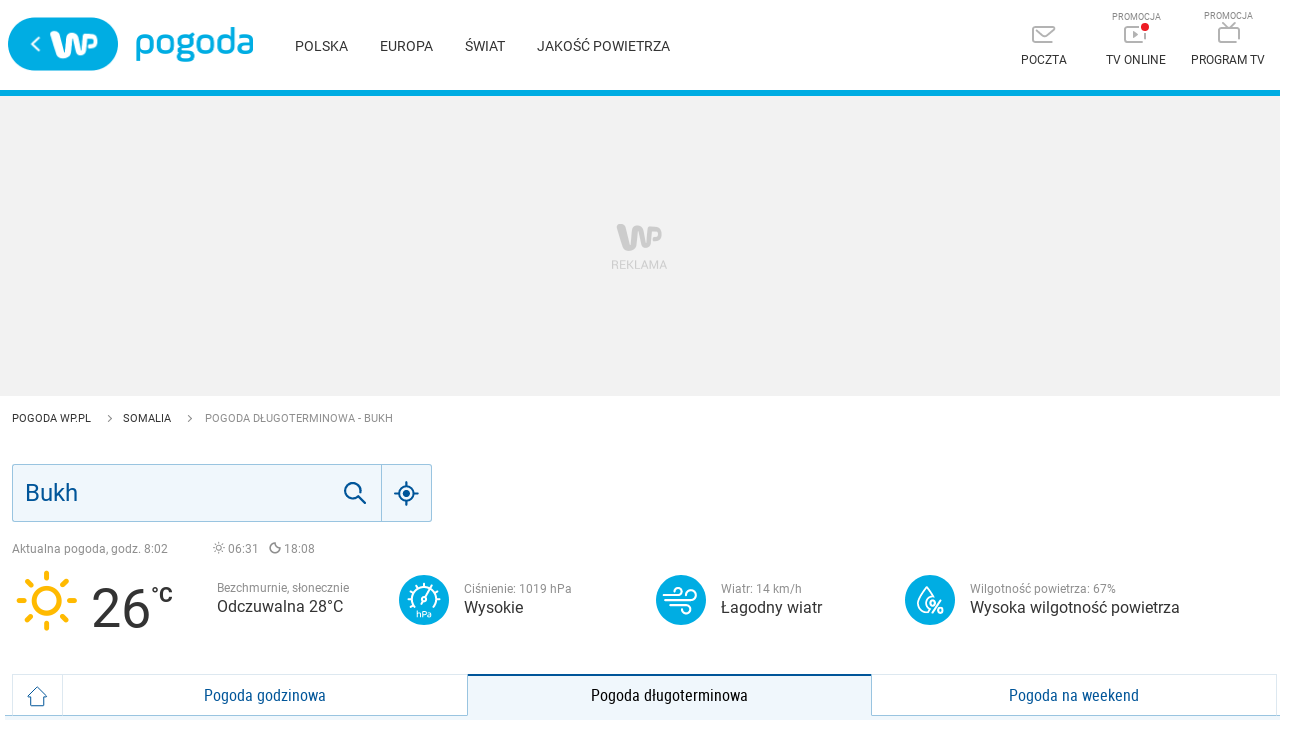

--- FILE ---
content_type: application/javascript
request_url: https://rek.www.wp.pl/gaf.js?rv=2&sn=pogoda&pvid=94f7f8abe2d32d2c026c&rekids=235921&phtml=pogoda.wp.pl%2Fpogoda-dlugoterminowa%2Fbukh%2F63928&abtest=adtech%7CPRGM-1047%7CA%3Badtech%7CPU-335%7CB%3Badtech%7CPRG-3468%7CB%3Badtech%7CPRGM-1036%7CD%3Badtech%7CFP-76%7CA%3Badtech%7CPRGM-1356%7CA%3Badtech%7CPRGM-1419%7CB%3Badtech%7CPRGM-1589%7CA%3Badtech%7CPRGM-1443%7CA%3Badtech%7CPRGM-1587%7CC%3Badtech%7CPRGM-1615%7CA%3Badtech%7CPRGM-1215%7CC&PWA_adbd=0&highLayout=0&navType=navigate&cdl=0&ctype=weather&vw=1280&vh=720&p1=0&spin=sdrpt5pt&bcv=2
body_size: 5647
content:
sdrpt5pt({"spin":"sdrpt5pt","bunch":235921,"context":{"dsa":false,"minor":false,"bidRequestId":"441918ab-941b-494e-8308-729436fd734d","maConfig":{"timestamp":"2026-01-20T08:15:08.178Z"},"dfpConfig":{"timestamp":"2026-01-20T10:42:02.482Z"},"sda":[],"targeting":{"client":{},"server":{},"query":{"PWA_adbd":"0","abtest":"adtech|PRGM-1047|A;adtech|PU-335|B;adtech|PRG-3468|B;adtech|PRGM-1036|D;adtech|FP-76|A;adtech|PRGM-1356|A;adtech|PRGM-1419|B;adtech|PRGM-1589|A;adtech|PRGM-1443|A;adtech|PRGM-1587|C;adtech|PRGM-1615|A;adtech|PRGM-1215|C","bcv":"2","cdl":"0","ctype":"weather","highLayout":"0","navType":"navigate","p1":"0","phtml":"pogoda.wp.pl/pogoda-dlugoterminowa/bukh/63928","pvid":"94f7f8abe2d32d2c026c","rekids":"235921","rv":"2","sn":"pogoda","spin":"sdrpt5pt","vh":"720","vw":"1280"}},"directOnly":0,"geo":{"country":"840","region":"","city":""},"statid":"","mlId":"","rshsd":"6","isRobot":false,"curr":{"EUR":4.2279,"USD":3.6054,"CHF":4.5608,"GBP":4.8583},"rv":"2","status":{"advf":2,"ma":2,"ma_ads-bidder":2,"ma_cpv-bidder":2,"ma_high-cpm-bidder":2}},"slots":{"11":{"delivered":"1","campaign":{"id":"188889","adm":{"bunch":"235921","creations":[{"height":250,"showLabel":true,"src":"https://mamc.wpcdn.pl/188889/1768918232208/FEN61_300X250.jpg","trackers":{"click":[""],"cview":["//ma.wp.pl/ma.gif?clid=36d4f1d950aab392a9c26b186b340e10\u0026SN=pogoda\u0026pvid=94f7f8abe2d32d2c026c\u0026action=cvimp\u0026pg=pogoda.wp.pl\u0026par=bidTimestamp%3D1768971769%26inver%3D2%26pricingModel%3Du7dP9R4zn17n_k8Eaz4Nt4G3fBUzQUSS2OGXhQ666wk%26iabPageCategories%3D%26bidReqID%3D441918ab-941b-494e-8308-729436fd734d%26device%3DPERSONAL_COMPUTER%26slotID%3D011%26test%3D0%26org_id%3D25%26ttl%3D1769058169%26platform%3D8%26ssp%3Dwp.pl%26userID%3D__UNKNOWN_TELL_US__%26ip%3DdQIcoiE-Oxi2kl5LIkRNSfX4oZUtUZG9a0UexZekw6M%26seatID%3D36d4f1d950aab392a9c26b186b340e10%26billing%3Dcpv%26is_robot%3D0%26partnerID%3D%26rekid%3D235921%26workfID%3D188889%26order%3D266544%26hBidPrice%3DADGKUdg%26bidderID%3D11%26isDev%3Dfalse%26conversionValue%3D0%26slotSizeWxH%3D300x250%26creationID%3D1475925%26is_adblock%3D0%26geo%3D840%253B%253B%26medium%3Ddisplay%26targetDomain%3Dfen-mma.com%26client_id%3D43697%26hBudgetRate%3DADGKUdg%26utility%3D0Al4es4o1YEFYhH-a62gRd-fojuHnQWP9Y30IZpZawvEP3rsMSOuCeN6Idcazz94%26emission%3D3046106%26source%3DTG%26editedTimestamp%3D1768918260%26pvid%3D94f7f8abe2d32d2c026c%26sn%3Dpogoda%26publisherID%3D308%26domain%3Dpogoda.wp.pl%26cur%3DPLN%26seatFee%3DuOy5VTz0VLfxmZr3geSrXuQtnoIyWh4VzUISX0Bsu4g%26tpID%3D1405443%26iabSiteCategories%3D"],"impression":["//ma.wp.pl/ma.gif?clid=36d4f1d950aab392a9c26b186b340e10\u0026SN=pogoda\u0026pvid=94f7f8abe2d32d2c026c\u0026action=delivery\u0026pg=pogoda.wp.pl\u0026par=bidReqID%3D441918ab-941b-494e-8308-729436fd734d%26device%3DPERSONAL_COMPUTER%26slotID%3D011%26test%3D0%26org_id%3D25%26ttl%3D1769058169%26platform%3D8%26ssp%3Dwp.pl%26userID%3D__UNKNOWN_TELL_US__%26ip%3DdQIcoiE-Oxi2kl5LIkRNSfX4oZUtUZG9a0UexZekw6M%26seatID%3D36d4f1d950aab392a9c26b186b340e10%26billing%3Dcpv%26is_robot%3D0%26partnerID%3D%26rekid%3D235921%26workfID%3D188889%26order%3D266544%26hBidPrice%3DADGKUdg%26bidderID%3D11%26isDev%3Dfalse%26conversionValue%3D0%26slotSizeWxH%3D300x250%26creationID%3D1475925%26is_adblock%3D0%26geo%3D840%253B%253B%26medium%3Ddisplay%26targetDomain%3Dfen-mma.com%26client_id%3D43697%26hBudgetRate%3DADGKUdg%26utility%3D0Al4es4o1YEFYhH-a62gRd-fojuHnQWP9Y30IZpZawvEP3rsMSOuCeN6Idcazz94%26emission%3D3046106%26source%3DTG%26editedTimestamp%3D1768918260%26pvid%3D94f7f8abe2d32d2c026c%26sn%3Dpogoda%26publisherID%3D308%26domain%3Dpogoda.wp.pl%26cur%3DPLN%26seatFee%3DuOy5VTz0VLfxmZr3geSrXuQtnoIyWh4VzUISX0Bsu4g%26tpID%3D1405443%26iabSiteCategories%3D%26bidTimestamp%3D1768971769%26inver%3D2%26pricingModel%3Du7dP9R4zn17n_k8Eaz4Nt4G3fBUzQUSS2OGXhQ666wk%26iabPageCategories%3D"],"view":["//ma.wp.pl/ma.gif?clid=36d4f1d950aab392a9c26b186b340e10\u0026SN=pogoda\u0026pvid=94f7f8abe2d32d2c026c\u0026action=view\u0026pg=pogoda.wp.pl\u0026par=rekid%3D235921%26workfID%3D188889%26order%3D266544%26hBidPrice%3DADGKUdg%26bidderID%3D11%26isDev%3Dfalse%26conversionValue%3D0%26slotSizeWxH%3D300x250%26creationID%3D1475925%26is_adblock%3D0%26geo%3D840%253B%253B%26medium%3Ddisplay%26targetDomain%3Dfen-mma.com%26client_id%3D43697%26hBudgetRate%3DADGKUdg%26utility%3D0Al4es4o1YEFYhH-a62gRd-fojuHnQWP9Y30IZpZawvEP3rsMSOuCeN6Idcazz94%26emission%3D3046106%26source%3DTG%26editedTimestamp%3D1768918260%26pvid%3D94f7f8abe2d32d2c026c%26sn%3Dpogoda%26publisherID%3D308%26domain%3Dpogoda.wp.pl%26cur%3DPLN%26seatFee%3DuOy5VTz0VLfxmZr3geSrXuQtnoIyWh4VzUISX0Bsu4g%26tpID%3D1405443%26iabSiteCategories%3D%26bidTimestamp%3D1768971769%26inver%3D2%26pricingModel%3Du7dP9R4zn17n_k8Eaz4Nt4G3fBUzQUSS2OGXhQ666wk%26iabPageCategories%3D%26bidReqID%3D441918ab-941b-494e-8308-729436fd734d%26device%3DPERSONAL_COMPUTER%26slotID%3D011%26test%3D0%26org_id%3D25%26ttl%3D1769058169%26platform%3D8%26ssp%3Dwp.pl%26userID%3D__UNKNOWN_TELL_US__%26ip%3DdQIcoiE-Oxi2kl5LIkRNSfX4oZUtUZG9a0UexZekw6M%26seatID%3D36d4f1d950aab392a9c26b186b340e10%26billing%3Dcpv%26is_robot%3D0%26partnerID%3D"]},"transparentPlaceholder":false,"type":"image","url":"https://fen-mma.com/","width":300}],"redir":"https://ma.wp.pl/redirma?SN=pogoda\u0026pvid=94f7f8abe2d32d2c026c\u0026par=creationID%3D1475925%26geo%3D840%253B%253B%26ssp%3Dwp.pl%26seatID%3D36d4f1d950aab392a9c26b186b340e10%26hBidPrice%3DADGKUdg%26test%3D0%26utility%3D0Al4es4o1YEFYhH-a62gRd-fojuHnQWP9Y30IZpZawvEP3rsMSOuCeN6Idcazz94%26tpID%3D1405443%26inver%3D2%26device%3DPERSONAL_COMPUTER%26ip%3DdQIcoiE-Oxi2kl5LIkRNSfX4oZUtUZG9a0UexZekw6M%26billing%3Dcpv%26targetDomain%3Dfen-mma.com%26emission%3D3046106%26source%3DTG%26is_adblock%3D0%26client_id%3D43697%26domain%3Dpogoda.wp.pl%26iabSiteCategories%3D%26bidReqID%3D441918ab-941b-494e-8308-729436fd734d%26ttl%3D1769058169%26is_robot%3D0%26slotSizeWxH%3D300x250%26pvid%3D94f7f8abe2d32d2c026c%26slotID%3D011%26platform%3D8%26userID%3D__UNKNOWN_TELL_US__%26partnerID%3D%26workfID%3D188889%26sn%3Dpogoda%26publisherID%3D308%26seatFee%3DuOy5VTz0VLfxmZr3geSrXuQtnoIyWh4VzUISX0Bsu4g%26pricingModel%3Du7dP9R4zn17n_k8Eaz4Nt4G3fBUzQUSS2OGXhQ666wk%26order%3D266544%26iabPageCategories%3D%26medium%3Ddisplay%26hBudgetRate%3DADGKUdg%26editedTimestamp%3D1768918260%26cur%3DPLN%26bidTimestamp%3D1768971769%26rekid%3D235921%26bidderID%3D11%26org_id%3D25%26isDev%3Dfalse%26conversionValue%3D0\u0026url=","slot":"11"},"creative":{"Id":"1475925","provider":"ma_cpv-bidder","roshash":"ADGJ","height":250,"width":300,"touchpointId":"1405443","source":{"bidder":"cpv-bidder"}},"sellingModel":{"model":"CPM_INT"}},"dfpConfig":{"placement":"/89844762/Desktop_Pogoda.wp.pl_x11","roshash":"ADLO","ceil":100,"sizes":[[336,280],[640,280],[300,250]],"namedSizes":["fluid"],"div":"div-gpt-ad-x11","targeting":{"DFPHASH":"ADLO","emptygaf":"0"},"gfp":"ADLO"}},"12":{"delivered":"1","campaign":null,"dfpConfig":{"placement":"/89844762/Desktop_Pogoda.wp.pl_x12","roshash":"ADLO","ceil":100,"sizes":[[336,280],[640,280],[300,250]],"namedSizes":["fluid"],"div":"div-gpt-ad-x12","targeting":{"DFPHASH":"ADLO","emptygaf":"0"},"gfp":"ADLO"}},"13":{"delivered":"1","campaign":null,"dfpConfig":{"placement":"/89844762/Desktop_Pogoda.wp.pl_x13","roshash":"ADLO","ceil":100,"sizes":[[336,280],[640,280],[300,250]],"namedSizes":["fluid"],"div":"div-gpt-ad-x13","targeting":{"DFPHASH":"ADLO","emptygaf":"0"},"gfp":"ADLO"}},"14":{"delivered":"1","campaign":null,"dfpConfig":{"placement":"/89844762/Desktop_Pogoda.wp.pl_x14","roshash":"ADLO","ceil":100,"sizes":[[336,280],[640,280],[300,250]],"namedSizes":["fluid"],"div":"div-gpt-ad-x14","targeting":{"DFPHASH":"ADLO","emptygaf":"0"},"gfp":"ADLO"}},"15":{"delivered":"1","campaign":{"id":"188888","adm":{"bunch":"235921","creations":[{"height":200,"showLabel":true,"src":"https://mamc.wpcdn.pl/188888/1768918272108/FEN61_750x200.jpg","trackers":{"click":[""],"cview":["//ma.wp.pl/ma.gif?clid=36d4f1d950aab392a9c26b186b340e10\u0026SN=pogoda\u0026pvid=94f7f8abe2d32d2c026c\u0026action=cvimp\u0026pg=pogoda.wp.pl\u0026par=medium%3Ddisplay%26domain%3Dpogoda.wp.pl%26targetDomain%3Dfen-mma.com%26client_id%3D43697%26bidReqID%3D441918ab-941b-494e-8308-729436fd734d%26rekid%3D235921%26inver%3D2%26creationID%3D1475926%26tpID%3D1405440%26is_adblock%3D0%26sn%3Dpogoda%26geo%3D840%253B%253B%26device%3DPERSONAL_COMPUTER%26userID%3D__UNKNOWN_TELL_US__%26slotID%3D015%26workfID%3D188888%26seatID%3D36d4f1d950aab392a9c26b186b340e10%26emission%3D3046108%26ttl%3D1769058169%26bidTimestamp%3D1768971769%26seatFee%3D965GLdeRSf-1VGXG1dzX6cFEu4R8UnBJKihFX9hPaj8%26org_id%3D25%26editedTimestamp%3D1768918336%26is_robot%3D0%26hBidPrice%3DADGLTWZ%26platform%3D8%26conversionValue%3D0%26cur%3DPLN%26billing%3Dcpv%26order%3D266544%26iabSiteCategories%3D%26hBudgetRate%3DADGLTWZ%26partnerID%3D%26publisherID%3D308%26ip%3D8OvCXVp2oRn_rnJsyEkkwMPEwdKMu2t5L_N6hnr2hDA%26ssp%3Dwp.pl%26slotSizeWxH%3D750x200%26test%3D0%26pvid%3D94f7f8abe2d32d2c026c%26source%3DTG%26pricingModel%3DmHWNJm0h-4qZHmTNbd_4yKnwmBB1HIZNCHGccuit9I4%26iabPageCategories%3D%26bidderID%3D11%26isDev%3Dfalse%26utility%3DmvgG5mpGQJy589tg4YSzYLTf4wX132T1T_mz0V1EUBuchlJ0kfS2POZF8gWO6wVN"],"impression":["//ma.wp.pl/ma.gif?clid=36d4f1d950aab392a9c26b186b340e10\u0026SN=pogoda\u0026pvid=94f7f8abe2d32d2c026c\u0026action=delivery\u0026pg=pogoda.wp.pl\u0026par=domain%3Dpogoda.wp.pl%26targetDomain%3Dfen-mma.com%26client_id%3D43697%26bidReqID%3D441918ab-941b-494e-8308-729436fd734d%26rekid%3D235921%26inver%3D2%26creationID%3D1475926%26tpID%3D1405440%26is_adblock%3D0%26sn%3Dpogoda%26geo%3D840%253B%253B%26device%3DPERSONAL_COMPUTER%26userID%3D__UNKNOWN_TELL_US__%26slotID%3D015%26workfID%3D188888%26seatID%3D36d4f1d950aab392a9c26b186b340e10%26emission%3D3046108%26ttl%3D1769058169%26bidTimestamp%3D1768971769%26seatFee%3D965GLdeRSf-1VGXG1dzX6cFEu4R8UnBJKihFX9hPaj8%26org_id%3D25%26editedTimestamp%3D1768918336%26is_robot%3D0%26hBidPrice%3DADGLTWZ%26platform%3D8%26conversionValue%3D0%26cur%3DPLN%26billing%3Dcpv%26order%3D266544%26iabSiteCategories%3D%26hBudgetRate%3DADGLTWZ%26partnerID%3D%26publisherID%3D308%26ip%3D8OvCXVp2oRn_rnJsyEkkwMPEwdKMu2t5L_N6hnr2hDA%26ssp%3Dwp.pl%26slotSizeWxH%3D750x200%26test%3D0%26pvid%3D94f7f8abe2d32d2c026c%26source%3DTG%26pricingModel%3DmHWNJm0h-4qZHmTNbd_4yKnwmBB1HIZNCHGccuit9I4%26iabPageCategories%3D%26bidderID%3D11%26isDev%3Dfalse%26utility%3DmvgG5mpGQJy589tg4YSzYLTf4wX132T1T_mz0V1EUBuchlJ0kfS2POZF8gWO6wVN%26medium%3Ddisplay"],"view":["//ma.wp.pl/ma.gif?clid=36d4f1d950aab392a9c26b186b340e10\u0026SN=pogoda\u0026pvid=94f7f8abe2d32d2c026c\u0026action=view\u0026pg=pogoda.wp.pl\u0026par=test%3D0%26pvid%3D94f7f8abe2d32d2c026c%26source%3DTG%26pricingModel%3DmHWNJm0h-4qZHmTNbd_4yKnwmBB1HIZNCHGccuit9I4%26iabPageCategories%3D%26bidderID%3D11%26isDev%3Dfalse%26utility%3DmvgG5mpGQJy589tg4YSzYLTf4wX132T1T_mz0V1EUBuchlJ0kfS2POZF8gWO6wVN%26medium%3Ddisplay%26domain%3Dpogoda.wp.pl%26targetDomain%3Dfen-mma.com%26client_id%3D43697%26bidReqID%3D441918ab-941b-494e-8308-729436fd734d%26rekid%3D235921%26inver%3D2%26creationID%3D1475926%26tpID%3D1405440%26is_adblock%3D0%26sn%3Dpogoda%26geo%3D840%253B%253B%26device%3DPERSONAL_COMPUTER%26userID%3D__UNKNOWN_TELL_US__%26slotID%3D015%26workfID%3D188888%26seatID%3D36d4f1d950aab392a9c26b186b340e10%26emission%3D3046108%26ttl%3D1769058169%26bidTimestamp%3D1768971769%26seatFee%3D965GLdeRSf-1VGXG1dzX6cFEu4R8UnBJKihFX9hPaj8%26org_id%3D25%26editedTimestamp%3D1768918336%26is_robot%3D0%26hBidPrice%3DADGLTWZ%26platform%3D8%26conversionValue%3D0%26cur%3DPLN%26billing%3Dcpv%26order%3D266544%26iabSiteCategories%3D%26hBudgetRate%3DADGLTWZ%26partnerID%3D%26publisherID%3D308%26ip%3D8OvCXVp2oRn_rnJsyEkkwMPEwdKMu2t5L_N6hnr2hDA%26ssp%3Dwp.pl%26slotSizeWxH%3D750x200"]},"transparentPlaceholder":false,"type":"image","url":"https://fen-mma.com/","width":750}],"redir":"https://ma.wp.pl/redirma?SN=pogoda\u0026pvid=94f7f8abe2d32d2c026c\u0026par=hBidPrice%3DADGLTWZ%26order%3D266544%26bidderID%3D11%26targetDomain%3Dfen-mma.com%26inver%3D2%26userID%3D__UNKNOWN_TELL_US__%26billing%3Dcpv%26iabPageCategories%3D%26bidReqID%3D441918ab-941b-494e-8308-729436fd734d%26seatID%3D36d4f1d950aab392a9c26b186b340e10%26seatFee%3D965GLdeRSf-1VGXG1dzX6cFEu4R8UnBJKihFX9hPaj8%26test%3D0%26source%3DTG%26editedTimestamp%3D1768918336%26is_robot%3D0%26conversionValue%3D0%26rekid%3D235921%26geo%3D840%253B%253B%26org_id%3D25%26platform%3D8%26partnerID%3D%26ip%3D8OvCXVp2oRn_rnJsyEkkwMPEwdKMu2t5L_N6hnr2hDA%26ssp%3Dwp.pl%26pvid%3D94f7f8abe2d32d2c026c%26is_adblock%3D0%26slotID%3D015%26emission%3D3046108%26pricingModel%3DmHWNJm0h-4qZHmTNbd_4yKnwmBB1HIZNCHGccuit9I4%26isDev%3Dfalse%26medium%3Ddisplay%26creationID%3D1475926%26workfID%3D188888%26ttl%3D1769058169%26cur%3DPLN%26hBudgetRate%3DADGLTWZ%26slotSizeWxH%3D750x200%26domain%3Dpogoda.wp.pl%26tpID%3D1405440%26device%3DPERSONAL_COMPUTER%26bidTimestamp%3D1768971769%26iabSiteCategories%3D%26publisherID%3D308%26utility%3DmvgG5mpGQJy589tg4YSzYLTf4wX132T1T_mz0V1EUBuchlJ0kfS2POZF8gWO6wVN%26client_id%3D43697%26sn%3Dpogoda\u0026url=","slot":"15"},"creative":{"Id":"1475926","provider":"ma_cpv-bidder","roshash":"ADGJ","height":200,"width":750,"touchpointId":"1405440","source":{"bidder":"cpv-bidder"}},"sellingModel":{"model":"CPM_INT"}},"dfpConfig":null},"2":{"delivered":"1","campaign":{"id":"187057","capping":"PWAck=27120447\u0026PWAclt=960","adm":{"bunch":"235921","creations":[{"cbConfig":{"blur":false,"bottomBar":false,"fullPage":false,"message":"Przekierowanie za {{time}} sekund{{y}}","timeout":15000},"height":600,"pixels":["//ad.doubleclick.net/ddm/trackimp/N2237290.276442WIRTUALNAPOLSKA/B34824962.436989159;dc_trk_aid=629722317;dc_trk_cid=246962839;ord=1768971769;dc_lat=;dc_rdid=;tag_for_child_directed_treatment=;tfua=;gdpr=${GDPR};gdpr_consent=${GDPR_CONSENT_755};ltd=${LIMITED_ADS};dc_tdv=1?"],"scalable":"2","showLabel":false,"src":"https://mamc.wpcdn.pl/187057/1766149172986/WP_baner_1200x600/1200x600/index.html","trackers":{"click":[""],"cview":["//ma.wp.pl/ma.gif?clid=de722beda2adf178cb2a229b728519d3\u0026SN=pogoda\u0026pvid=94f7f8abe2d32d2c026c\u0026action=cvimp\u0026pg=pogoda.wp.pl\u0026par=is_robot%3D0%26is_adblock%3D0%26bidTimestamp%3D1768971769%26hBudgetRate%3DADGLQTW%26utility%3DxzG0NIS7JsQvWcdJZzf9xVBgFDu2Ii6_p_OvyGmPCwfsVJ4Wt_BhXZIDfYdRtFtF%26conversionValue%3D0%26creationID%3D1459285%26seatFee%3DK25Q8DcA-pSBJ8Ji1otITmAPefSCjSP6x6axpEsIwSo%26ttl%3D1769058169%26partnerID%3D%26bidderID%3D11%26isDev%3Dfalse%26device%3DPERSONAL_COMPUTER%26userID%3D__UNKNOWN_TELL_US__%26inver%3D2%26pricingModel%3DzFKZrAbgkZtvz1CAKl_FARPscvUsJjUi02iU-3zLlPg%26pvid%3D94f7f8abe2d32d2c026c%26geo%3D840%253B%253B%26slotID%3D002%26slotSizeWxH%3D1200x600%26iabPageCategories%3D%26platform%3D8%26bidReqID%3D441918ab-941b-494e-8308-729436fd734d%26test%3D0%26seatID%3Dde722beda2adf178cb2a229b728519d3%26client_id%3D41129%26emission%3D3041539%26source%3DTG%26sn%3Dpogoda%26publisherID%3D308%26cur%3DPLN%26workfID%3D187057%26domain%3Dpogoda.wp.pl%26billing%3Dcpv%26order%3D264859%26editedTimestamp%3D1766399041%26hBidPrice%3DADGLQTW%26ssp%3Dwp.pl%26rekid%3D235921%26targetDomain%3Dshell.pl%26iabSiteCategories%3D%26medium%3Ddisplay%26ip%3DAnh-23Kj_8N2kkFmUKus4zoVQzvKisJZBD-xyyI8Hwg%26tpID%3D1395564%26org_id%3D25"],"impression":["//ma.wp.pl/ma.gif?clid=de722beda2adf178cb2a229b728519d3\u0026SN=pogoda\u0026pvid=94f7f8abe2d32d2c026c\u0026action=delivery\u0026pg=pogoda.wp.pl\u0026par=slotID%3D002%26slotSizeWxH%3D1200x600%26iabPageCategories%3D%26platform%3D8%26bidReqID%3D441918ab-941b-494e-8308-729436fd734d%26test%3D0%26seatID%3Dde722beda2adf178cb2a229b728519d3%26client_id%3D41129%26emission%3D3041539%26source%3DTG%26sn%3Dpogoda%26publisherID%3D308%26cur%3DPLN%26workfID%3D187057%26domain%3Dpogoda.wp.pl%26billing%3Dcpv%26order%3D264859%26editedTimestamp%3D1766399041%26hBidPrice%3DADGLQTW%26ssp%3Dwp.pl%26rekid%3D235921%26targetDomain%3Dshell.pl%26iabSiteCategories%3D%26medium%3Ddisplay%26ip%3DAnh-23Kj_8N2kkFmUKus4zoVQzvKisJZBD-xyyI8Hwg%26tpID%3D1395564%26org_id%3D25%26is_robot%3D0%26is_adblock%3D0%26bidTimestamp%3D1768971769%26hBudgetRate%3DADGLQTW%26utility%3DxzG0NIS7JsQvWcdJZzf9xVBgFDu2Ii6_p_OvyGmPCwfsVJ4Wt_BhXZIDfYdRtFtF%26conversionValue%3D0%26creationID%3D1459285%26seatFee%3DK25Q8DcA-pSBJ8Ji1otITmAPefSCjSP6x6axpEsIwSo%26ttl%3D1769058169%26partnerID%3D%26bidderID%3D11%26isDev%3Dfalse%26device%3DPERSONAL_COMPUTER%26userID%3D__UNKNOWN_TELL_US__%26inver%3D2%26pricingModel%3DzFKZrAbgkZtvz1CAKl_FARPscvUsJjUi02iU-3zLlPg%26pvid%3D94f7f8abe2d32d2c026c%26geo%3D840%253B%253B"],"view":["//ma.wp.pl/ma.gif?clid=de722beda2adf178cb2a229b728519d3\u0026SN=pogoda\u0026pvid=94f7f8abe2d32d2c026c\u0026action=view\u0026pg=pogoda.wp.pl\u0026par=publisherID%3D308%26cur%3DPLN%26workfID%3D187057%26domain%3Dpogoda.wp.pl%26billing%3Dcpv%26order%3D264859%26editedTimestamp%3D1766399041%26hBidPrice%3DADGLQTW%26ssp%3Dwp.pl%26rekid%3D235921%26targetDomain%3Dshell.pl%26iabSiteCategories%3D%26medium%3Ddisplay%26ip%3DAnh-23Kj_8N2kkFmUKus4zoVQzvKisJZBD-xyyI8Hwg%26tpID%3D1395564%26org_id%3D25%26is_robot%3D0%26is_adblock%3D0%26bidTimestamp%3D1768971769%26hBudgetRate%3DADGLQTW%26utility%3DxzG0NIS7JsQvWcdJZzf9xVBgFDu2Ii6_p_OvyGmPCwfsVJ4Wt_BhXZIDfYdRtFtF%26conversionValue%3D0%26creationID%3D1459285%26seatFee%3DK25Q8DcA-pSBJ8Ji1otITmAPefSCjSP6x6axpEsIwSo%26ttl%3D1769058169%26partnerID%3D%26bidderID%3D11%26isDev%3Dfalse%26device%3DPERSONAL_COMPUTER%26userID%3D__UNKNOWN_TELL_US__%26inver%3D2%26pricingModel%3DzFKZrAbgkZtvz1CAKl_FARPscvUsJjUi02iU-3zLlPg%26pvid%3D94f7f8abe2d32d2c026c%26geo%3D840%253B%253B%26slotID%3D002%26slotSizeWxH%3D1200x600%26iabPageCategories%3D%26platform%3D8%26bidReqID%3D441918ab-941b-494e-8308-729436fd734d%26test%3D0%26seatID%3Dde722beda2adf178cb2a229b728519d3%26client_id%3D41129%26emission%3D3041539%26source%3DTG%26sn%3Dpogoda"]},"transparentPlaceholder":false,"type":"iframe","url":"https://ad.doubleclick.net/ddm/trackclk/N2237290.276442WIRTUALNAPOLSKA/B34824962.436989159;dc_trk_aid=629722317;dc_trk_cid=246962839;dc_lat=;dc_rdid=;tag_for_child_directed_treatment=;tfua=;gdpr=${GDPR};gdpr_consent=${GDPR_CONSENT_755};ltd=${LIMITED_ADS};dc_tdv=1","width":1200}],"redir":"https://ma.wp.pl/redirma?SN=pogoda\u0026pvid=94f7f8abe2d32d2c026c\u0026par=pvid%3D94f7f8abe2d32d2c026c%26slotID%3D002%26publisherID%3D308%26rekid%3D235921%26seatFee%3DK25Q8DcA-pSBJ8Ji1otITmAPefSCjSP6x6axpEsIwSo%26partnerID%3D%26targetDomain%3Dshell.pl%26ttl%3D1769058169%26slotSizeWxH%3D1200x600%26bidReqID%3D441918ab-941b-494e-8308-729436fd734d%26conversionValue%3D0%26platform%3D8%26domain%3Dpogoda.wp.pl%26order%3D264859%26editedTimestamp%3D1766399041%26test%3D0%26medium%3Ddisplay%26org_id%3D25%26is_adblock%3D0%26utility%3DxzG0NIS7JsQvWcdJZzf9xVBgFDu2Ii6_p_OvyGmPCwfsVJ4Wt_BhXZIDfYdRtFtF%26creationID%3D1459285%26pricingModel%3DzFKZrAbgkZtvz1CAKl_FARPscvUsJjUi02iU-3zLlPg%26source%3DTG%26iabPageCategories%3D%26bidderID%3D11%26isDev%3Dfalse%26inver%3D2%26geo%3D840%253B%253B%26seatID%3Dde722beda2adf178cb2a229b728519d3%26emission%3D3041539%26cur%3DPLN%26ip%3DAnh-23Kj_8N2kkFmUKus4zoVQzvKisJZBD-xyyI8Hwg%26tpID%3D1395564%26is_robot%3D0%26bidTimestamp%3D1768971769%26userID%3D__UNKNOWN_TELL_US__%26sn%3Dpogoda%26workfID%3D187057%26billing%3Dcpv%26client_id%3D41129%26hBidPrice%3DADGLQTW%26ssp%3Dwp.pl%26iabSiteCategories%3D%26hBudgetRate%3DADGLQTW%26device%3DPERSONAL_COMPUTER\u0026url=","slot":"2"},"creative":{"Id":"1459285","provider":"ma_cpv-bidder","roshash":"CHKN","height":600,"width":1200,"touchpointId":"1395564","source":{"bidder":"cpv-bidder"}},"sellingModel":{"model":"CPM_INT"}},"dfpConfig":{"placement":"/89844762/Desktop_Pogoda.wp.pl_x02","roshash":"CHKN","ceil":100,"sizes":[[970,300],[970,600],[750,300],[950,300],[980,600],[1920,870],[1200,600],[750,400],[960,640]],"namedSizes":["fluid"],"div":"div-gpt-ad-x02","targeting":{"DFPHASH":"CHKN","emptygaf":"0"},"gfp":"BJMP"}},"3":{"lazy":1,"delivered":"1","campaign":{"id":"188277","adm":{"bunch":"235921","creations":[{"height":200,"scalable":"1","showLabel":true,"src":"https://mamc.wpcdn.pl/188277/1768218722426/pudelek-wosp-vB-750x200.jpg","trackers":{"click":[""],"cview":["//ma.wp.pl/ma.gif?clid=36d4f1d950aab392a9c26b186b340e10\u0026SN=pogoda\u0026pvid=94f7f8abe2d32d2c026c\u0026action=cvimp\u0026pg=pogoda.wp.pl\u0026par=workfID%3D188277%26billing%3Dcpv%26is_adblock%3D0%26ssp%3Dwp.pl%26rekid%3D235921%26ip%3D_aDTkfy2yOaIkoQkTF3iJN100JXnlvekV3FzndExXIc%26test%3D0%26source%3DTG%26ttl%3D1769058169%26pvid%3D94f7f8abe2d32d2c026c%26creationID%3D1470127%26geo%3D840%253B%253B%26isDev%3Dfalse%26platform%3D8%26slotSizeWxH%3D750x200%26seatFee%3D-zKqZfFDJRHjpSEwEBb5IbWjL8W05bfg8NCenZF2JOg%26client_id%3D38851%26editedTimestamp%3D1768218902%26iabSiteCategories%3D%26medium%3Ddisplay%26cur%3DPLN%26emission%3D3044803%26pricingModel%3DlY90JJ9j4CttE0MHNWX-zNDGzSKS6e5oiQGcK--YxG0%26sn%3Dpogoda%26hBidPrice%3DADGJMPS%26bidderID%3D11%26bidReqID%3D441918ab-941b-494e-8308-729436fd734d%26inver%3D2%26tpID%3D1402616%26iabPageCategories%3D%26is_robot%3D0%26partnerID%3D%26conversionValue%3D0%26order%3D266039%26bidTimestamp%3D1768971769%26hBudgetRate%3DADGJMPS%26device%3DPERSONAL_COMPUTER%26slotID%3D003%26seatID%3D36d4f1d950aab392a9c26b186b340e10%26org_id%3D25%26utility%3D1vShbyjBBE9TIpOug0lRYy0nJfyZKRAgfJNkebEmqZcGObC9knUyRuJrH1iKQnZ4%26userID%3D__UNKNOWN_TELL_US__%26publisherID%3D308%26domain%3Dpogoda.wp.pl%26targetDomain%3Dallegro.pl"],"impression":["//ma.wp.pl/ma.gif?clid=36d4f1d950aab392a9c26b186b340e10\u0026SN=pogoda\u0026pvid=94f7f8abe2d32d2c026c\u0026action=delivery\u0026pg=pogoda.wp.pl\u0026par=platform%3D8%26slotSizeWxH%3D750x200%26seatFee%3D-zKqZfFDJRHjpSEwEBb5IbWjL8W05bfg8NCenZF2JOg%26client_id%3D38851%26editedTimestamp%3D1768218902%26iabSiteCategories%3D%26medium%3Ddisplay%26cur%3DPLN%26emission%3D3044803%26pricingModel%3DlY90JJ9j4CttE0MHNWX-zNDGzSKS6e5oiQGcK--YxG0%26sn%3Dpogoda%26hBidPrice%3DADGJMPS%26bidderID%3D11%26bidReqID%3D441918ab-941b-494e-8308-729436fd734d%26inver%3D2%26tpID%3D1402616%26iabPageCategories%3D%26is_robot%3D0%26partnerID%3D%26conversionValue%3D0%26order%3D266039%26bidTimestamp%3D1768971769%26hBudgetRate%3DADGJMPS%26device%3DPERSONAL_COMPUTER%26slotID%3D003%26seatID%3D36d4f1d950aab392a9c26b186b340e10%26org_id%3D25%26utility%3D1vShbyjBBE9TIpOug0lRYy0nJfyZKRAgfJNkebEmqZcGObC9knUyRuJrH1iKQnZ4%26userID%3D__UNKNOWN_TELL_US__%26publisherID%3D308%26domain%3Dpogoda.wp.pl%26targetDomain%3Dallegro.pl%26workfID%3D188277%26billing%3Dcpv%26is_adblock%3D0%26ssp%3Dwp.pl%26rekid%3D235921%26ip%3D_aDTkfy2yOaIkoQkTF3iJN100JXnlvekV3FzndExXIc%26test%3D0%26source%3DTG%26ttl%3D1769058169%26pvid%3D94f7f8abe2d32d2c026c%26creationID%3D1470127%26geo%3D840%253B%253B%26isDev%3Dfalse"],"view":["//ma.wp.pl/ma.gif?clid=36d4f1d950aab392a9c26b186b340e10\u0026SN=pogoda\u0026pvid=94f7f8abe2d32d2c026c\u0026action=view\u0026pg=pogoda.wp.pl\u0026par=utility%3D1vShbyjBBE9TIpOug0lRYy0nJfyZKRAgfJNkebEmqZcGObC9knUyRuJrH1iKQnZ4%26userID%3D__UNKNOWN_TELL_US__%26publisherID%3D308%26domain%3Dpogoda.wp.pl%26targetDomain%3Dallegro.pl%26workfID%3D188277%26billing%3Dcpv%26is_adblock%3D0%26ssp%3Dwp.pl%26rekid%3D235921%26ip%3D_aDTkfy2yOaIkoQkTF3iJN100JXnlvekV3FzndExXIc%26test%3D0%26source%3DTG%26ttl%3D1769058169%26pvid%3D94f7f8abe2d32d2c026c%26creationID%3D1470127%26geo%3D840%253B%253B%26isDev%3Dfalse%26platform%3D8%26slotSizeWxH%3D750x200%26seatFee%3D-zKqZfFDJRHjpSEwEBb5IbWjL8W05bfg8NCenZF2JOg%26client_id%3D38851%26editedTimestamp%3D1768218902%26iabSiteCategories%3D%26medium%3Ddisplay%26cur%3DPLN%26emission%3D3044803%26pricingModel%3DlY90JJ9j4CttE0MHNWX-zNDGzSKS6e5oiQGcK--YxG0%26sn%3Dpogoda%26hBidPrice%3DADGJMPS%26bidderID%3D11%26bidReqID%3D441918ab-941b-494e-8308-729436fd734d%26inver%3D2%26tpID%3D1402616%26iabPageCategories%3D%26is_robot%3D0%26partnerID%3D%26conversionValue%3D0%26order%3D266039%26bidTimestamp%3D1768971769%26hBudgetRate%3DADGJMPS%26device%3DPERSONAL_COMPUTER%26slotID%3D003%26seatID%3D36d4f1d950aab392a9c26b186b340e10%26org_id%3D25"]},"transparentPlaceholder":false,"type":"image","url":"https://www.pudelek.pl/pudelek-na-wosp-zrobmy-z-dramy-cos-dobrego-wylicytuj-statuetke-dla-dramy-roku-ktora-paulina-smaszcz-rozbila-podczas-naszych-urodzin-7242969064376832a?pvclid=01KEVKPXV0DFYETZ9XJMW9ND6Z","width":750}],"redir":"https://ma.wp.pl/redirma?SN=pogoda\u0026pvid=94f7f8abe2d32d2c026c\u0026par=rekid%3D235921%26ttl%3D1769058169%26creationID%3D1470127%26isDev%3Dfalse%26seatFee%3D-zKqZfFDJRHjpSEwEBb5IbWjL8W05bfg8NCenZF2JOg%26medium%3Ddisplay%26hBudgetRate%3DADGJMPS%26client_id%3D38851%26order%3D266039%26seatID%3D36d4f1d950aab392a9c26b186b340e10%26workfID%3D188277%26ssp%3Dwp.pl%26ip%3D_aDTkfy2yOaIkoQkTF3iJN100JXnlvekV3FzndExXIc%26platform%3D8%26cur%3DPLN%26bidderID%3D11%26is_robot%3D0%26slotID%3D003%26test%3D0%26pvid%3D94f7f8abe2d32d2c026c%26conversionValue%3D0%26bidTimestamp%3D1768971769%26publisherID%3D308%26domain%3Dpogoda.wp.pl%26targetDomain%3Dallegro.pl%26sn%3Dpogoda%26hBidPrice%3DADGJMPS%26bidReqID%3D441918ab-941b-494e-8308-729436fd734d%26tpID%3D1402616%26org_id%3D25%26utility%3D1vShbyjBBE9TIpOug0lRYy0nJfyZKRAgfJNkebEmqZcGObC9knUyRuJrH1iKQnZ4%26userID%3D__UNKNOWN_TELL_US__%26geo%3D840%253B%253B%26slotSizeWxH%3D750x200%26editedTimestamp%3D1768218902%26emission%3D3044803%26pricingModel%3DlY90JJ9j4CttE0MHNWX-zNDGzSKS6e5oiQGcK--YxG0%26inver%3D2%26iabPageCategories%3D%26partnerID%3D%26device%3DPERSONAL_COMPUTER%26source%3DTG%26iabSiteCategories%3D%26billing%3Dcpv%26is_adblock%3D0\u0026url=","slot":"3"},"creative":{"Id":"1470127","provider":"ma_cpv-bidder","roshash":"ADGJ","height":200,"width":750,"touchpointId":"1402616","source":{"bidder":"cpv-bidder"}},"sellingModel":{"model":"CPM_INT"}},"dfpConfig":{"placement":"/89844762/Desktop_Pogoda.wp.pl_x03","roshash":"ADLO","ceil":100,"sizes":[[728,90],[970,300],[950,90],[980,120],[980,90],[970,150],[970,90],[970,250],[930,180],[950,200],[750,100],[970,66],[750,200],[960,90],[970,100],[750,300],[970,200],[950,300]],"namedSizes":["fluid"],"div":"div-gpt-ad-x03","targeting":{"DFPHASH":"ADLO","emptygaf":"0"},"gfp":"ADLO"}},"36":{"delivered":"1","campaign":{"id":"188890","adm":{"bunch":"235921","creations":[{"height":250,"showLabel":true,"src":"https://mamc.wpcdn.pl/188890/1768918333106/FEN61_300X250.jpg","trackers":{"click":[""],"cview":["//ma.wp.pl/ma.gif?clid=36d4f1d950aab392a9c26b186b340e10\u0026SN=pogoda\u0026pvid=94f7f8abe2d32d2c026c\u0026action=cvimp\u0026pg=pogoda.wp.pl\u0026par=pricingModel%3DJOp4l04Bl9_lVIneR3tDxpRo8EQYCDr_MHwiloh-Tds%26iabSiteCategories%3D%26bidderID%3D11%26bidReqID%3D441918ab-941b-494e-8308-729436fd734d%26cur%3DPLN%26bidTimestamp%3D1768971769%26utility%3DdiHymy_JSm2VpyEDyqSYwJX2Vpj4zDVcnqTPCbAQEXg5Okp6FJ68ql7jGr6xGAa1%26medium%3Ddisplay%26platform%3D8%26rekid%3D235921%26billing%3Dcpv%26org_id%3D25%26hBudgetRate%3DADGJSdl%26isDev%3Dfalse%26ssp%3Dwp.pl%26userID%3D__UNKNOWN_TELL_US__%26inver%3D2%26tpID%3D1405445%26seatID%3D36d4f1d950aab392a9c26b186b340e10%26client_id%3D43697%26emission%3D3046110%26partnerID%3D%26sn%3Dpogoda%26conversionValue%3D0%26slotID%3D036%26seatFee%3DXZMxCyqo-bu4TXD8B6jQTs03zKQtFeIeS66NWutKfqY%26source%3DTG%26ttl%3D1769058169%26geo%3D840%253B%253B%26device%3DPERSONAL_COMPUTER%26publisherID%3D308%26slotSizeWxH%3D300x250%26targetDomain%3Dfen-mma.com%26order%3D266544%26editedTimestamp%3D1768918370%26iabPageCategories%3D%26is_robot%3D0%26ip%3DMNRbdKR4BRZyfPalqceuL-z0qbs4FiSAkCjVvCgBvb8%26domain%3Dpogoda.wp.pl%26creationID%3D1475928%26workfID%3D188890%26is_adblock%3D0%26pvid%3D94f7f8abe2d32d2c026c%26hBidPrice%3DADGJSdl%26test%3D0"],"impression":["//ma.wp.pl/ma.gif?clid=36d4f1d950aab392a9c26b186b340e10\u0026SN=pogoda\u0026pvid=94f7f8abe2d32d2c026c\u0026action=delivery\u0026pg=pogoda.wp.pl\u0026par=pricingModel%3DJOp4l04Bl9_lVIneR3tDxpRo8EQYCDr_MHwiloh-Tds%26iabSiteCategories%3D%26bidderID%3D11%26bidReqID%3D441918ab-941b-494e-8308-729436fd734d%26cur%3DPLN%26bidTimestamp%3D1768971769%26utility%3DdiHymy_JSm2VpyEDyqSYwJX2Vpj4zDVcnqTPCbAQEXg5Okp6FJ68ql7jGr6xGAa1%26medium%3Ddisplay%26platform%3D8%26rekid%3D235921%26billing%3Dcpv%26org_id%3D25%26hBudgetRate%3DADGJSdl%26isDev%3Dfalse%26ssp%3Dwp.pl%26userID%3D__UNKNOWN_TELL_US__%26inver%3D2%26tpID%3D1405445%26seatID%3D36d4f1d950aab392a9c26b186b340e10%26client_id%3D43697%26emission%3D3046110%26partnerID%3D%26sn%3Dpogoda%26conversionValue%3D0%26slotID%3D036%26seatFee%3DXZMxCyqo-bu4TXD8B6jQTs03zKQtFeIeS66NWutKfqY%26source%3DTG%26ttl%3D1769058169%26geo%3D840%253B%253B%26device%3DPERSONAL_COMPUTER%26publisherID%3D308%26slotSizeWxH%3D300x250%26targetDomain%3Dfen-mma.com%26order%3D266544%26editedTimestamp%3D1768918370%26iabPageCategories%3D%26is_robot%3D0%26ip%3DMNRbdKR4BRZyfPalqceuL-z0qbs4FiSAkCjVvCgBvb8%26domain%3Dpogoda.wp.pl%26creationID%3D1475928%26workfID%3D188890%26is_adblock%3D0%26pvid%3D94f7f8abe2d32d2c026c%26hBidPrice%3DADGJSdl%26test%3D0"],"view":["//ma.wp.pl/ma.gif?clid=36d4f1d950aab392a9c26b186b340e10\u0026SN=pogoda\u0026pvid=94f7f8abe2d32d2c026c\u0026action=view\u0026pg=pogoda.wp.pl\u0026par=conversionValue%3D0%26slotID%3D036%26seatFee%3DXZMxCyqo-bu4TXD8B6jQTs03zKQtFeIeS66NWutKfqY%26source%3DTG%26ttl%3D1769058169%26geo%3D840%253B%253B%26device%3DPERSONAL_COMPUTER%26publisherID%3D308%26slotSizeWxH%3D300x250%26targetDomain%3Dfen-mma.com%26order%3D266544%26editedTimestamp%3D1768918370%26iabPageCategories%3D%26is_robot%3D0%26ip%3DMNRbdKR4BRZyfPalqceuL-z0qbs4FiSAkCjVvCgBvb8%26domain%3Dpogoda.wp.pl%26creationID%3D1475928%26workfID%3D188890%26is_adblock%3D0%26pvid%3D94f7f8abe2d32d2c026c%26hBidPrice%3DADGJSdl%26test%3D0%26pricingModel%3DJOp4l04Bl9_lVIneR3tDxpRo8EQYCDr_MHwiloh-Tds%26iabSiteCategories%3D%26bidderID%3D11%26bidReqID%3D441918ab-941b-494e-8308-729436fd734d%26cur%3DPLN%26bidTimestamp%3D1768971769%26utility%3DdiHymy_JSm2VpyEDyqSYwJX2Vpj4zDVcnqTPCbAQEXg5Okp6FJ68ql7jGr6xGAa1%26medium%3Ddisplay%26platform%3D8%26rekid%3D235921%26billing%3Dcpv%26org_id%3D25%26hBudgetRate%3DADGJSdl%26isDev%3Dfalse%26ssp%3Dwp.pl%26userID%3D__UNKNOWN_TELL_US__%26inver%3D2%26tpID%3D1405445%26seatID%3D36d4f1d950aab392a9c26b186b340e10%26client_id%3D43697%26emission%3D3046110%26partnerID%3D%26sn%3Dpogoda"]},"transparentPlaceholder":false,"type":"image","url":"https://fen-mma.com/","width":300}],"redir":"https://ma.wp.pl/redirma?SN=pogoda\u0026pvid=94f7f8abe2d32d2c026c\u0026par=userID%3D__UNKNOWN_TELL_US__%26seatID%3D36d4f1d950aab392a9c26b186b340e10%26iabPageCategories%3D%26ip%3DMNRbdKR4BRZyfPalqceuL-z0qbs4FiSAkCjVvCgBvb8%26ssp%3Dwp.pl%26sn%3Dpogoda%26ttl%3D1769058169%26workfID%3D188890%26seatFee%3DXZMxCyqo-bu4TXD8B6jQTs03zKQtFeIeS66NWutKfqY%26device%3DPERSONAL_COMPUTER%26domain%3Dpogoda.wp.pl%26cur%3DPLN%26billing%3Dcpv%26isDev%3Dfalse%26tpID%3D1405445%26client_id%3D43697%26partnerID%3D%26publisherID%3D308%26slotSizeWxH%3D300x250%26iabSiteCategories%3D%26hBudgetRate%3DADGJSdl%26slotID%3D036%26editedTimestamp%3D1768918370%26creationID%3D1475928%26pvid%3D94f7f8abe2d32d2c026c%26test%3D0%26pricingModel%3DJOp4l04Bl9_lVIneR3tDxpRo8EQYCDr_MHwiloh-Tds%26medium%3Ddisplay%26platform%3D8%26rekid%3D235921%26inver%3D2%26org_id%3D25%26conversionValue%3D0%26geo%3D840%253B%253B%26order%3D266544%26is_adblock%3D0%26bidTimestamp%3D1768971769%26emission%3D3046110%26source%3DTG%26targetDomain%3Dfen-mma.com%26is_robot%3D0%26hBidPrice%3DADGJSdl%26bidderID%3D11%26bidReqID%3D441918ab-941b-494e-8308-729436fd734d%26utility%3DdiHymy_JSm2VpyEDyqSYwJX2Vpj4zDVcnqTPCbAQEXg5Okp6FJ68ql7jGr6xGAa1\u0026url=","slot":"36"},"creative":{"Id":"1475928","provider":"ma_cpv-bidder","roshash":"ADGJ","height":250,"width":300,"touchpointId":"1405445","source":{"bidder":"cpv-bidder"}},"sellingModel":{"model":"CPM_INT"}},"dfpConfig":{"placement":"/89844762/Desktop_Pogoda.wp.pl_x36","roshash":"ADLO","ceil":100,"sizes":[[300,600],[300,250]],"namedSizes":["fluid"],"div":"div-gpt-ad-x36","targeting":{"DFPHASH":"ADLO","emptygaf":"0"},"gfp":"ADLO"}},"37":{"delivered":"1","campaign":null,"dfpConfig":{"placement":"/89844762/Desktop_Pogoda.wp.pl_x37","roshash":"ADLO","ceil":100,"sizes":[[300,600],[300,250]],"namedSizes":["fluid"],"div":"div-gpt-ad-x37","targeting":{"DFPHASH":"ADLO","emptygaf":"0"},"gfp":"ADLO"}},"40":{"delivered":"","campaign":null,"dfpConfig":null},"5":{"delivered":"1","campaign":null,"dfpConfig":{"placement":"/89844762/Desktop_Pogoda.wp.pl_x05","roshash":"ADLO","ceil":100,"sizes":[[336,280],[640,280],[300,250]],"namedSizes":["fluid"],"div":"div-gpt-ad-x05","targeting":{"DFPHASH":"ADLO","emptygaf":"0"},"gfp":"ADLO"}},"53":{"delivered":"1","campaign":null,"dfpConfig":{"placement":"/89844762/Desktop_Pogoda.wp.pl_x53","roshash":"ADLO","ceil":100,"sizes":[[728,90],[970,300],[950,90],[980,120],[980,90],[970,150],[970,600],[970,90],[970,250],[930,180],[950,200],[750,100],[970,66],[750,200],[960,90],[970,100],[750,300],[970,200],[940,600]],"namedSizes":["fluid"],"div":"div-gpt-ad-x53","targeting":{"DFPHASH":"ADLO","emptygaf":"0"},"gfp":"ADLO"}},"6":{"delivered":"","campaign":null,"dfpConfig":null},"79":{"delivered":"1","campaign":null,"dfpConfig":{"placement":"/89844762/Desktop_Pogoda.wp.pl_x79","roshash":"ADLO","ceil":100,"sizes":[[300,600],[300,250]],"namedSizes":["fluid"],"div":"div-gpt-ad-x79","targeting":{"DFPHASH":"ADLO","emptygaf":"0"},"gfp":"ADLO"}},"8":{"delivered":"","campaign":null,"dfpConfig":null},"80":{"delivered":"1","campaign":null,"dfpConfig":{"placement":"/89844762/Desktop_Pogoda.wp.pl_x80","roshash":"ADLO","ceil":100,"sizes":[[1,1]],"namedSizes":["fluid"],"div":"div-gpt-ad-x80","targeting":{"DFPHASH":"ADLO","emptygaf":"0"},"gfp":"ADLO"}},"99":{"delivered":"1","campaign":null,"dfpConfig":{"placement":"/89844762/Desktop_Pogoda.wp.pl_x99","roshash":"ADLO","ceil":100,"sizes":[[300,600],[300,250]],"namedSizes":["fluid"],"div":"div-gpt-ad-x99","targeting":{"DFPHASH":"ADLO","emptygaf":"0"},"gfp":"ADLO"}}},"bdd":{}});